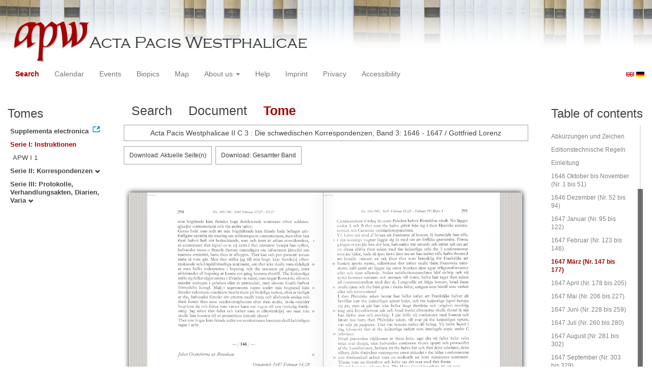

--- FILE ---
content_type: text/html
request_url: https://apw.digitale-sammlungen.de/search/displayPage.html?docNum_int=287&analyticUnit=Korrespondenz&tree=001&placeName_str=Osnabr%C3%BCck&lang=en&id=bsb00056723_00351
body_size: 2961
content:
<?xml version="1.0" encoding="UTF-8"?>
<!DOCTYPE html PUBLIC "-//W3C//DTD XHTML 1.0 Transitional//EN" "http://www.w3.org/TR/xhtml1/DTD/xhtml1-transitional.dtd">
<html> 
  <head> 
    <title>APW-Document / Acta Pacis Westphalicae II C 3 : Die schwedischen Korrespondenzen, Band 3: 1646 - 1647 / Gottfried Lorenz - </title> 
    <meta name="description" content="Dokument" /> 
    <meta name="author" content="BSB" /> 
    <meta name="keywords" content="APW Dokument" /> 
    <meta name="date" content="2026-01-22+01:00" /> 
    <meta xmlns="http://www.w3.org/1999/xhtml" http-equiv="content-type" content="text/html; charset=utf-8" />
    <meta xmlns="http://www.w3.org/1999/xhtml" http-equiv="expires" content="0" />
    <meta xmlns="http://www.w3.org/1999/xhtml" name="robots" content="index, follow" />
    <link xmlns="http://www.w3.org/1999/xhtml" type="image/ico" rel="icon" href="/public/favicon.ico" />
    <link xmlns="http://www.w3.org/1999/xhtml" type="text/css" rel="stylesheet" href="/public/BookReader/BookReader.css" />
    <link xmlns="http://www.w3.org/1999/xhtml" type="text/css" rel="stylesheet" href="/public/css/bootstrap.css" />
    <link xmlns="http://www.w3.org/1999/xhtml" type="text/css" rel="stylesheet" href="/public/css/style.css" />
    <link xmlns="http://www.w3.org/1999/xhtml" type="text/css" rel="stylesheet" href="/public/css/BookReader.css" />
    <link xmlns="http://www.w3.org/1999/xhtml" type="text/css" rel="stylesheet" href="/public/css/timeline.css" />
    <link xmlns="http://www.w3.org/1999/xhtml" type="text/css" rel="stylesheet" href="/public/css/mCustomScrollbar.css" />
    <link xmlns="http://www.w3.org/1999/xhtml" type="text/css" rel="stylesheet" href="/public/css/apw-icons.css" />
    <link xmlns="http://www.w3.org/1999/xhtml" rel="stylesheet" type="text/css" href="/public/css/openlayers.css" />
    <script xmlns="http://www.w3.org/1999/xhtml" type="text/javascript" src="/public/js/jquery.js"> </script>
    <script xmlns="http://www.w3.org/1999/xhtml" type="text/javascript" src="/public/js/bootstrap.js"> </script>
    <script xmlns="http://www.w3.org/1999/xhtml" type="text/javascript" src="/public/js/apw.js"> </script>
    <script xmlns="http://www.w3.org/1999/xhtml" type="text/javascript" src="/public/js/timeline-min.js"> </script>
    <script xmlns="http://www.w3.org/1999/xhtml" type="text/javascript" src="/public/js/storyjs-embed.js"> </script>
    <script xmlns="http://www.w3.org/1999/xhtml" type="text/javascript" src="/public/js/jquery.mCustomScrollbar.concat.min.js"> </script>
    <script xmlns="http://www.w3.org/1999/xhtml" type="text/javascript" src="/public/js/typeahead.min.js"> </script>
  </head> 
  <body> 
    <div id="banner"> 
      <a href="/"> 
        <img src="/public/img/apwlogo.png" /> 
      </a> 
    </div> 
    <nav class="navbar navbar-default" role="navigation"> 
      <div class="navbar-header"> 
        <button type="button" class="navbar-toggle" data-toggle="collapse" data-target="#bs-example-navbar-collapse-1"> 
          <span class="sr-only">Toggle navigation</span> 
          <span class="icon-bar"> </span> 
          <span class="icon-bar"> </span> 
          <span class="icon-bar"> </span> 
        </button> 
        <p class="navbar-brand visible-xs" href="javascript:;">Menü</p> 
      </div> 
      <div class="collapse navbar-collapse" id="bs-example-navbar-collapse-1"> 
        <ul class="nav navbar-nav"> 
          <li> 
            <a href="/search/start.html?lang=en" title="search" class="selected"> Search </a> 
          </li> 
          <li> 
            <a href="/calendar/start.html?lang=en" title="calendar"> Calendar </a> 
          </li> 
          <li> 
            <a href="/events/start.html?lang=en" title="events"> Events </a> 
          </li> 
          <li> 
            <a href="/biopics/start.html?lang=en" title="biopics"> Biopics </a> 
          </li> 
          <li> 
            <a href="/gis/start.html?lang=en" title="gis"> Map </a> 
          </li> 
          <li class="dropdown"> 
            <a href="#" class="dropdown-toggle" data-toggle="dropdown"> About us 
              <b class="caret"> </b> 
            </a> 
            <ul class="dropdown-menu"> 
              <li> 
                <a href="/apwhist/static.html?lang=en" title="apwhist">Historical Introduction</a> 
              </li> 
              <li> 
                <a href="/apw/static.html?lang=en" title="apw">About Acta Pacis Westphalicae</a> 
              </li> 
              <li> 
                <a href="/apweinf/static.html?lang=en" title="apweinf">About APW digital</a> 
              </li> 
            </ul> 
          </li> 
          <li> 
            <a href="/apwtech/static.html?lang=en" title="apwtech"> Help </a> 
          </li> 
          <li> 
            <a href="/impressum/static.html?lang=en" title="impressum"> Imprint </a> 
          </li> 
          <li> 
            <a href="/datenschutz/static.html?lang=en" title="datenschutz"> Privacy </a> 
          </li> 
          <li> 
            <a href="/barrierefreiheit/static.html?lang=en" title="barrierefreiheit"> Accessibility </a> 
          </li> 
        </ul> 
      </div> 
      <div id="languageSwitcher"> 
        <a href="/search/displayPage.html?id=bsb00056723_00351&amp;docNum_int=287&amp;analyticUnit=Korrespondenz&amp;tree=001&amp;placeName_str=Osnabr%C3%BCck&amp;lang=en"> 
          <img src="/public/img/u-k.gif" width="16px" height="14px" alt="EN" /> 
        </a> 
        <a href="/search/displayPage.html?id=bsb00056723_00351&amp;docNum_int=287&amp;analyticUnit=Korrespondenz&amp;tree=001&amp;placeName_str=Osnabr%C3%BCck&amp;lang=de"> 
          <img src="/public/img/germany.gif" width="16px" height="12px" alt="DE" /> 
        </a> 
      </div> 
    </nav> 
    <div> 
      <div class="col-sm-3 col-md-2 col-lg-2" id="sidebar1"> 
        <div id="collection"> 
          <h3>Tomes</h3> 
          <ul class="collection"> 
            <li> 
              <a href="http://www.pax-westphalica.de/index.html" title="Acta Pacis Westphalicae. Supplementa electronica" target="_blank"> 
                <strong>Supplementa electronica</strong> 
              </a> 
            </li> 
            <li> 
              <b> 
                <a href="/search/start.html&amp;?id=bsb00056723_00351&amp;analyticUnit=Korrespondenz&amp;docNum_int=287&amp;placeName_str=Osnabr%C3%BCck&amp;lang=en" title="Serie I: Instruktionen" class="activeCollection">Serie I: Instruktionen</a> 
              </b> 
              <ul> 
                <li> 
                  <a href="/search/query.html?id=bsb00056723_00351&amp;analyticUnit=Korrespondenz&amp;docNum_int=287&amp;placeName_str=Osnabr%C3%BCck&amp;lang=en&amp;titleAPW_str=APW I 1&amp;tree=001:001" title="Serie I: Instruktionen, Band 1: Frankreich - Schweden - Kaiser">APW I 1</a> 
                </li> 
              </ul> 
            </li> 
            <li> 
              <b> 
                <a href="/search/start.html?id=bsb00056723_00351&amp;analyticUnit=Korrespondenz&amp;docNum_int=287&amp;placeName_str=Osnabr%C3%BCck&amp;lang=en&amp;tree=002" title="Serie II: Korrespondenzen">Serie II: Korrespondenzen
                  <span class="glyphicon glyphicon-chevron-down"> </span> 
                </a> 
              </b> 
            </li> 
            <li> 
              <b> 
                <a href="/search/start.html?id=bsb00056723_00351&amp;analyticUnit=Korrespondenz&amp;docNum_int=287&amp;placeName_str=Osnabr%C3%BCck&amp;lang=en&amp;tree=003" title="Serie III: Protokolle, Verhandlungsakten, Diarien, Varia">Serie III: Protokolle, Verhandlungsakten, Diarien, Varia
                  <span class="glyphicon glyphicon-chevron-down"> </span> 
                </a> 
              </b> 
            </li> 
          </ul> 
        </div> 
      </div> 
      <div class="col-sm-9 col-md-8 col-lg-8" id="main"> 
        <div class="row"> 
          <ul class="nav nav-tabs"> 
            <li> 
              <a href="/search/query.html?docNum_int=287&amp;analyticUnit=Korrespondenz&amp;tree=001&amp;placeName_str=Osnabr%C3%BCck&amp;lang=en&amp;id=bsb00056723_00351"> Search </a> 
            </li> 
            <li> 
              <a href="/search/displayDoc.html?docNum_int=287&amp;analyticUnit=Korrespondenz&amp;tree=001&amp;placeName_str=Osnabr%C3%BCck&amp;lang=en&amp;id=bsb00056723_00351">Document</a> 
            </li> 
            <li class="active"> 
              <a href="#">Tome</a> 
            </li> 
          </ul> 
        </div> 
        <div id="formular" class="row"> </div> 
        <div id="feedback" class="row"> 
          <div class="alert alert-info">Acta Pacis Westphalicae II C 3 : Die schwedischen Korrespondenzen, Band 3: 1646 - 1647 / Gottfried Lorenz</div> 
        </div> 
        <div id="mainframe1" class="row"> 
          <iframe id="viewerframe" width="100%" height="768px" src="/resource/views/reader.html?id=bsb00056723_00351#page/351"> </iframe> 
        </div> 
      </div> 
      <div class="col-sm-3 col-md-2 col-lg-2" id="sidebar2"> 
        <div id="toc"> 
          <h3>Table of contents</h3> 
          <ul id="strucToc"> 
            <li> 
              <a href="/search/displayPage.html?analyticUnit=Korrespondenz&amp;docNum_int=287&amp;tree=001&amp;placeName_str=Osnabr%C3%BCck&amp;lang=en&amp;id=bsb00056723_00002" rel="1">Titel</a> 
            </li> 
            <li> 
              <a href="/search/displayPage.html?analyticUnit=Korrespondenz&amp;docNum_int=287&amp;tree=001&amp;placeName_str=Osnabr%C3%BCck&amp;lang=en&amp;id=bsb00056723_00005" rel="4">Inhaltsverzeichnis</a> 
            </li> 
            <li> 
              <a href="/search/displayPage.html?analyticUnit=Korrespondenz&amp;docNum_int=287&amp;tree=001&amp;placeName_str=Osnabr%C3%BCck&amp;lang=en&amp;id=bsb00056723_00007" rel="6">Vorwort</a> 
            </li> 
            <li> 
              <a href="/search/displayPage.html?analyticUnit=Korrespondenz&amp;docNum_int=287&amp;tree=001&amp;placeName_str=Osnabr%C3%BCck&amp;lang=en&amp;id=bsb00056723_00009" rel="8">Archivalien und Handschriften</a> 
            </li> 
            <li> 
              <a href="/search/displayPage.html?analyticUnit=Korrespondenz&amp;docNum_int=287&amp;tree=001&amp;placeName_str=Osnabr%C3%BCck&amp;lang=en&amp;id=bsb00056723_00011" rel="10">Gedruckte Quellen und Literatur</a> 
            </li> 
            <li> 
              <a href="/search/displayPage.html?analyticUnit=Korrespondenz&amp;docNum_int=287&amp;tree=001&amp;placeName_str=Osnabr%C3%BCck&amp;lang=en&amp;id=bsb00056723_00018" rel="17">Abkürzungen und Zeichen</a> 
            </li> 
            <li> 
              <a href="/search/displayPage.html?analyticUnit=Korrespondenz&amp;docNum_int=287&amp;tree=001&amp;placeName_str=Osnabr%C3%BCck&amp;lang=en&amp;id=bsb00056723_00021" rel="20">Editionstechnische Regeln</a> 
            </li> 
            <li> 
              <a href="/search/displayPage.html?analyticUnit=Korrespondenz&amp;docNum_int=287&amp;tree=001&amp;placeName_str=Osnabr%C3%BCck&amp;lang=en&amp;id=bsb00056723_00025" rel="24">Einleitung</a> 
            </li> 
            <li> 
              <a href="/search/displayPage.html?analyticUnit=Korrespondenz&amp;docNum_int=287&amp;tree=001&amp;placeName_str=Osnabr%C3%BCck&amp;lang=en&amp;id=bsb00056723_00057" rel="56">1646 Oktober bis November (Nr. 1 bis 51)</a> 
            </li> 
            <li> 
              <a href="/search/displayPage.html?analyticUnit=Korrespondenz&amp;docNum_int=287&amp;tree=001&amp;placeName_str=Osnabr%C3%BCck&amp;lang=en&amp;id=bsb00056723_00144" rel="143">1646 Dezember (Nr. 52 bis 94)</a> 
            </li> 
            <li> 
              <a href="/search/displayPage.html?analyticUnit=Korrespondenz&amp;docNum_int=287&amp;tree=001&amp;placeName_str=Osnabr%C3%BCck&amp;lang=en&amp;id=bsb00056723_00228" rel="227">1647 Januar (Nr. 95 bis 122)</a> 
            </li> 
            <li> 
              <a href="/search/displayPage.html?analyticUnit=Korrespondenz&amp;docNum_int=287&amp;tree=001&amp;placeName_str=Osnabr%C3%BCck&amp;lang=en&amp;id=bsb00056723_00284" rel="283">1647 Februar (Nr. 123 bis 146)</a> 
            </li> 
            <li> 
              <a href="#" rel="350" class="selected">1647 März (Nr. 147 bis 177)</a> 
            </li> 
            <li> 
              <a href="/search/displayPage.html?analyticUnit=Korrespondenz&amp;docNum_int=287&amp;tree=001&amp;placeName_str=Osnabr%C3%BCck&amp;lang=en&amp;id=bsb00056723_00407" rel="406">1647 April (Nr. 178 bis 205)</a> 
            </li> 
            <li> 
              <a href="/search/displayPage.html?analyticUnit=Korrespondenz&amp;docNum_int=287&amp;tree=001&amp;placeName_str=Osnabr%C3%BCck&amp;lang=en&amp;id=bsb00056723_00456" rel="455">1647 Mai (Nr. 206 bis 227)</a> 
            </li> 
            <li> 
              <a href="/search/displayPage.html?analyticUnit=Korrespondenz&amp;docNum_int=287&amp;tree=001&amp;placeName_str=Osnabr%C3%BCck&amp;lang=en&amp;id=bsb00056723_00490" rel="489">1647 Juni (Nr. 228 bis 259)</a> 
            </li> 
            <li> 
              <a href="/search/displayPage.html?analyticUnit=Korrespondenz&amp;docNum_int=287&amp;tree=001&amp;placeName_str=Osnabr%C3%BCck&amp;lang=en&amp;id=bsb00056723_00538" rel="537">1647 Juli (Nr. 260 bis 280)</a> 
            </li> 
            <li> 
              <a href="/search/displayPage.html?analyticUnit=Korrespondenz&amp;docNum_int=287&amp;tree=001&amp;placeName_str=Osnabr%C3%BCck&amp;lang=en&amp;id=bsb00056723_00584" rel="583">1647 August (Nr. 281 bis 302)</a> 
            </li> 
            <li> 
              <a href="/search/displayPage.html?analyticUnit=Korrespondenz&amp;docNum_int=287&amp;tree=001&amp;placeName_str=Osnabr%C3%BCck&amp;lang=en&amp;id=bsb00056723_00613" rel="612">1647 September (Nr. 303 bis 329)</a> 
            </li> 
            <li> 
              <a href="/search/displayPage.html?analyticUnit=Korrespondenz&amp;docNum_int=287&amp;tree=001&amp;placeName_str=Osnabr%C3%BCck&amp;lang=en&amp;id=bsb00056723_00659" rel="658">1647 Oktober (Nr. 330 bis 335)</a> 
            </li> 
            <li> 
              <a href="/search/displayPage.html?analyticUnit=Korrespondenz&amp;docNum_int=287&amp;tree=001&amp;placeName_str=Osnabr%C3%BCck&amp;lang=en&amp;id=bsb00056723_00671" rel="670">Anhang</a> 
            </li> 
            <li> 
              <a href="/search/displayPage.html?analyticUnit=Korrespondenz&amp;docNum_int=287&amp;tree=001&amp;placeName_str=Osnabr%C3%BCck&amp;lang=en&amp;id=bsb00056723_00681" rel="680">Chronologisches Register</a> 
            </li> 
            <li> 
              <a href="/search/displayPage.html?analyticUnit=Korrespondenz&amp;docNum_int=287&amp;tree=001&amp;placeName_str=Osnabr%C3%BCck&amp;lang=en&amp;id=bsb00056723_00726" rel="725">Namenregister</a> 
            </li> 
          </ul> 
        </div> 
      </div> 
      <div style="clear:both;"> </div> 
      <script type="text/javascript">
     $(document).ready(function () {
      $('a[href]').filter(function () {
          return /^https?:\/\//.test($(this).attr('href'));
      }).attr('target', '_blank');
     });
    </script> 
    </div> 
  </body> 
</html>

--- FILE ---
content_type: text/xml
request_url: https://apw.digitale-sammlungen.de/resource/reader/svg/bsb00056723_00005.xml
body_size: 30
content:
<?xml version="1.0" encoding="UTF-8"?>
<svg xmlns="http://www.w3.org/2000/svg" width="1065" height="1595"/>